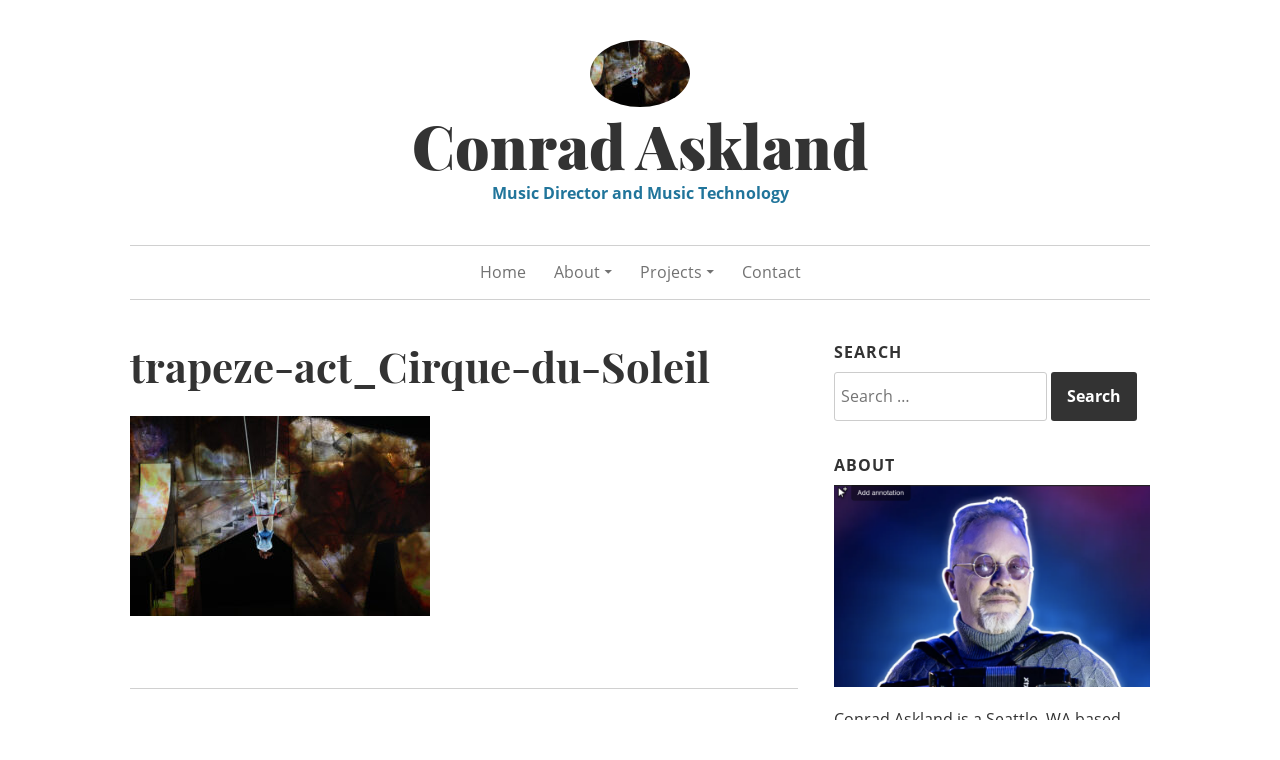

--- FILE ---
content_type: text/html; charset=UTF-8
request_url: https://conradaskland.com/blog/photos-of-crystal-by-cirque-du-soleil-in-malaga-spain/trapeze-act_cirque-du-soleil/
body_size: 6641
content:
<!DOCTYPE html>
<html lang="en-US">
<head>
<meta charset="UTF-8">
<meta name="viewport" content="width=device-width, initial-scale=1">
<link rel="profile" href="https://gmpg.org/xfn/11">
<link rel="pingback" href="https://conradaskland.com/blog/xmlrpc.php">

<link media="all" href="https://conradaskland.com/blog/wp-content/cache/autoptimize/css/autoptimize_101d63bb8074bfd8ed70c7e8bedade2a.css" rel="stylesheet"><title>trapeze-act_Cirque-du-Soleil &#8211; Conrad Askland</title>
<meta name='robots' content='max-image-preview:large' />
<link rel='dns-prefetch' href='//secure.gravatar.com' />
<link rel='dns-prefetch' href='//stats.wp.com' />
<link rel='dns-prefetch' href='//v0.wordpress.com' />
<link href='https://fonts.gstatic.com' crossorigin='anonymous' rel='preconnect' />
<link rel="alternate" type="application/rss+xml" title="Conrad Askland &raquo; Feed" href="https://conradaskland.com/blog/feed/" />
<link rel="alternate" type="application/rss+xml" title="Conrad Askland &raquo; Comments Feed" href="https://conradaskland.com/blog/comments/feed/" />
<link rel="alternate" type="application/rss+xml" title="Conrad Askland &raquo; trapeze-act_Cirque-du-Soleil Comments Feed" href="https://conradaskland.com/blog/photos-of-crystal-by-cirque-du-soleil-in-malaga-spain/trapeze-act_cirque-du-soleil/feed/" />

<style id='wp-block-library-inline-css' type='text/css'>
.has-text-align-justify{text-align:justify;}
</style>



<style id='classic-theme-styles-inline-css' type='text/css'>
/*! This file is auto-generated */
.wp-block-button__link{color:#fff;background-color:#32373c;border-radius:9999px;box-shadow:none;text-decoration:none;padding:calc(.667em + 2px) calc(1.333em + 2px);font-size:1.125em}.wp-block-file__button{background:#32373c;color:#fff;text-decoration:none}
</style>
<style id='global-styles-inline-css' type='text/css'>
body{--wp--preset--color--black: #000000;--wp--preset--color--cyan-bluish-gray: #abb8c3;--wp--preset--color--white: #ffffff;--wp--preset--color--pale-pink: #f78da7;--wp--preset--color--vivid-red: #cf2e2e;--wp--preset--color--luminous-vivid-orange: #ff6900;--wp--preset--color--luminous-vivid-amber: #fcb900;--wp--preset--color--light-green-cyan: #7bdcb5;--wp--preset--color--vivid-green-cyan: #00d084;--wp--preset--color--pale-cyan-blue: #8ed1fc;--wp--preset--color--vivid-cyan-blue: #0693e3;--wp--preset--color--vivid-purple: #9b51e0;--wp--preset--gradient--vivid-cyan-blue-to-vivid-purple: linear-gradient(135deg,rgba(6,147,227,1) 0%,rgb(155,81,224) 100%);--wp--preset--gradient--light-green-cyan-to-vivid-green-cyan: linear-gradient(135deg,rgb(122,220,180) 0%,rgb(0,208,130) 100%);--wp--preset--gradient--luminous-vivid-amber-to-luminous-vivid-orange: linear-gradient(135deg,rgba(252,185,0,1) 0%,rgba(255,105,0,1) 100%);--wp--preset--gradient--luminous-vivid-orange-to-vivid-red: linear-gradient(135deg,rgba(255,105,0,1) 0%,rgb(207,46,46) 100%);--wp--preset--gradient--very-light-gray-to-cyan-bluish-gray: linear-gradient(135deg,rgb(238,238,238) 0%,rgb(169,184,195) 100%);--wp--preset--gradient--cool-to-warm-spectrum: linear-gradient(135deg,rgb(74,234,220) 0%,rgb(151,120,209) 20%,rgb(207,42,186) 40%,rgb(238,44,130) 60%,rgb(251,105,98) 80%,rgb(254,248,76) 100%);--wp--preset--gradient--blush-light-purple: linear-gradient(135deg,rgb(255,206,236) 0%,rgb(152,150,240) 100%);--wp--preset--gradient--blush-bordeaux: linear-gradient(135deg,rgb(254,205,165) 0%,rgb(254,45,45) 50%,rgb(107,0,62) 100%);--wp--preset--gradient--luminous-dusk: linear-gradient(135deg,rgb(255,203,112) 0%,rgb(199,81,192) 50%,rgb(65,88,208) 100%);--wp--preset--gradient--pale-ocean: linear-gradient(135deg,rgb(255,245,203) 0%,rgb(182,227,212) 50%,rgb(51,167,181) 100%);--wp--preset--gradient--electric-grass: linear-gradient(135deg,rgb(202,248,128) 0%,rgb(113,206,126) 100%);--wp--preset--gradient--midnight: linear-gradient(135deg,rgb(2,3,129) 0%,rgb(40,116,252) 100%);--wp--preset--font-size--small: 13px;--wp--preset--font-size--medium: 20px;--wp--preset--font-size--large: 36px;--wp--preset--font-size--x-large: 42px;--wp--preset--spacing--20: 0.44rem;--wp--preset--spacing--30: 0.67rem;--wp--preset--spacing--40: 1rem;--wp--preset--spacing--50: 1.5rem;--wp--preset--spacing--60: 2.25rem;--wp--preset--spacing--70: 3.38rem;--wp--preset--spacing--80: 5.06rem;--wp--preset--shadow--natural: 6px 6px 9px rgba(0, 0, 0, 0.2);--wp--preset--shadow--deep: 12px 12px 50px rgba(0, 0, 0, 0.4);--wp--preset--shadow--sharp: 6px 6px 0px rgba(0, 0, 0, 0.2);--wp--preset--shadow--outlined: 6px 6px 0px -3px rgba(255, 255, 255, 1), 6px 6px rgba(0, 0, 0, 1);--wp--preset--shadow--crisp: 6px 6px 0px rgba(0, 0, 0, 1);}:where(.is-layout-flex){gap: 0.5em;}:where(.is-layout-grid){gap: 0.5em;}body .is-layout-flow > .alignleft{float: left;margin-inline-start: 0;margin-inline-end: 2em;}body .is-layout-flow > .alignright{float: right;margin-inline-start: 2em;margin-inline-end: 0;}body .is-layout-flow > .aligncenter{margin-left: auto !important;margin-right: auto !important;}body .is-layout-constrained > .alignleft{float: left;margin-inline-start: 0;margin-inline-end: 2em;}body .is-layout-constrained > .alignright{float: right;margin-inline-start: 2em;margin-inline-end: 0;}body .is-layout-constrained > .aligncenter{margin-left: auto !important;margin-right: auto !important;}body .is-layout-constrained > :where(:not(.alignleft):not(.alignright):not(.alignfull)){max-width: var(--wp--style--global--content-size);margin-left: auto !important;margin-right: auto !important;}body .is-layout-constrained > .alignwide{max-width: var(--wp--style--global--wide-size);}body .is-layout-flex{display: flex;}body .is-layout-flex{flex-wrap: wrap;align-items: center;}body .is-layout-flex > *{margin: 0;}body .is-layout-grid{display: grid;}body .is-layout-grid > *{margin: 0;}:where(.wp-block-columns.is-layout-flex){gap: 2em;}:where(.wp-block-columns.is-layout-grid){gap: 2em;}:where(.wp-block-post-template.is-layout-flex){gap: 1.25em;}:where(.wp-block-post-template.is-layout-grid){gap: 1.25em;}.has-black-color{color: var(--wp--preset--color--black) !important;}.has-cyan-bluish-gray-color{color: var(--wp--preset--color--cyan-bluish-gray) !important;}.has-white-color{color: var(--wp--preset--color--white) !important;}.has-pale-pink-color{color: var(--wp--preset--color--pale-pink) !important;}.has-vivid-red-color{color: var(--wp--preset--color--vivid-red) !important;}.has-luminous-vivid-orange-color{color: var(--wp--preset--color--luminous-vivid-orange) !important;}.has-luminous-vivid-amber-color{color: var(--wp--preset--color--luminous-vivid-amber) !important;}.has-light-green-cyan-color{color: var(--wp--preset--color--light-green-cyan) !important;}.has-vivid-green-cyan-color{color: var(--wp--preset--color--vivid-green-cyan) !important;}.has-pale-cyan-blue-color{color: var(--wp--preset--color--pale-cyan-blue) !important;}.has-vivid-cyan-blue-color{color: var(--wp--preset--color--vivid-cyan-blue) !important;}.has-vivid-purple-color{color: var(--wp--preset--color--vivid-purple) !important;}.has-black-background-color{background-color: var(--wp--preset--color--black) !important;}.has-cyan-bluish-gray-background-color{background-color: var(--wp--preset--color--cyan-bluish-gray) !important;}.has-white-background-color{background-color: var(--wp--preset--color--white) !important;}.has-pale-pink-background-color{background-color: var(--wp--preset--color--pale-pink) !important;}.has-vivid-red-background-color{background-color: var(--wp--preset--color--vivid-red) !important;}.has-luminous-vivid-orange-background-color{background-color: var(--wp--preset--color--luminous-vivid-orange) !important;}.has-luminous-vivid-amber-background-color{background-color: var(--wp--preset--color--luminous-vivid-amber) !important;}.has-light-green-cyan-background-color{background-color: var(--wp--preset--color--light-green-cyan) !important;}.has-vivid-green-cyan-background-color{background-color: var(--wp--preset--color--vivid-green-cyan) !important;}.has-pale-cyan-blue-background-color{background-color: var(--wp--preset--color--pale-cyan-blue) !important;}.has-vivid-cyan-blue-background-color{background-color: var(--wp--preset--color--vivid-cyan-blue) !important;}.has-vivid-purple-background-color{background-color: var(--wp--preset--color--vivid-purple) !important;}.has-black-border-color{border-color: var(--wp--preset--color--black) !important;}.has-cyan-bluish-gray-border-color{border-color: var(--wp--preset--color--cyan-bluish-gray) !important;}.has-white-border-color{border-color: var(--wp--preset--color--white) !important;}.has-pale-pink-border-color{border-color: var(--wp--preset--color--pale-pink) !important;}.has-vivid-red-border-color{border-color: var(--wp--preset--color--vivid-red) !important;}.has-luminous-vivid-orange-border-color{border-color: var(--wp--preset--color--luminous-vivid-orange) !important;}.has-luminous-vivid-amber-border-color{border-color: var(--wp--preset--color--luminous-vivid-amber) !important;}.has-light-green-cyan-border-color{border-color: var(--wp--preset--color--light-green-cyan) !important;}.has-vivid-green-cyan-border-color{border-color: var(--wp--preset--color--vivid-green-cyan) !important;}.has-pale-cyan-blue-border-color{border-color: var(--wp--preset--color--pale-cyan-blue) !important;}.has-vivid-cyan-blue-border-color{border-color: var(--wp--preset--color--vivid-cyan-blue) !important;}.has-vivid-purple-border-color{border-color: var(--wp--preset--color--vivid-purple) !important;}.has-vivid-cyan-blue-to-vivid-purple-gradient-background{background: var(--wp--preset--gradient--vivid-cyan-blue-to-vivid-purple) !important;}.has-light-green-cyan-to-vivid-green-cyan-gradient-background{background: var(--wp--preset--gradient--light-green-cyan-to-vivid-green-cyan) !important;}.has-luminous-vivid-amber-to-luminous-vivid-orange-gradient-background{background: var(--wp--preset--gradient--luminous-vivid-amber-to-luminous-vivid-orange) !important;}.has-luminous-vivid-orange-to-vivid-red-gradient-background{background: var(--wp--preset--gradient--luminous-vivid-orange-to-vivid-red) !important;}.has-very-light-gray-to-cyan-bluish-gray-gradient-background{background: var(--wp--preset--gradient--very-light-gray-to-cyan-bluish-gray) !important;}.has-cool-to-warm-spectrum-gradient-background{background: var(--wp--preset--gradient--cool-to-warm-spectrum) !important;}.has-blush-light-purple-gradient-background{background: var(--wp--preset--gradient--blush-light-purple) !important;}.has-blush-bordeaux-gradient-background{background: var(--wp--preset--gradient--blush-bordeaux) !important;}.has-luminous-dusk-gradient-background{background: var(--wp--preset--gradient--luminous-dusk) !important;}.has-pale-ocean-gradient-background{background: var(--wp--preset--gradient--pale-ocean) !important;}.has-electric-grass-gradient-background{background: var(--wp--preset--gradient--electric-grass) !important;}.has-midnight-gradient-background{background: var(--wp--preset--gradient--midnight) !important;}.has-small-font-size{font-size: var(--wp--preset--font-size--small) !important;}.has-medium-font-size{font-size: var(--wp--preset--font-size--medium) !important;}.has-large-font-size{font-size: var(--wp--preset--font-size--large) !important;}.has-x-large-font-size{font-size: var(--wp--preset--font-size--x-large) !important;}
.wp-block-navigation a:where(:not(.wp-element-button)){color: inherit;}
:where(.wp-block-post-template.is-layout-flex){gap: 1.25em;}:where(.wp-block-post-template.is-layout-grid){gap: 1.25em;}
:where(.wp-block-columns.is-layout-flex){gap: 2em;}:where(.wp-block-columns.is-layout-grid){gap: 2em;}
.wp-block-pullquote{font-size: 1.5em;line-height: 1.6;}
</style>




<link rel="https://api.w.org/" href="https://conradaskland.com/blog/wp-json/" /><link rel="alternate" type="application/json" href="https://conradaskland.com/blog/wp-json/wp/v2/media/10121" /><link rel="EditURI" type="application/rsd+xml" title="RSD" href="https://conradaskland.com/blog/xmlrpc.php?rsd" />
<meta name="generator" content="WordPress 6.4.7" />
<link rel='shortlink' href='https://wp.me/a3C0LX-2Df' />
<link rel="alternate" type="application/json+oembed" href="https://conradaskland.com/blog/wp-json/oembed/1.0/embed?url=https%3A%2F%2Fconradaskland.com%2Fblog%2Fphotos-of-crystal-by-cirque-du-soleil-in-malaga-spain%2Ftrapeze-act_cirque-du-soleil%2F" />
<link rel="alternate" type="text/xml+oembed" href="https://conradaskland.com/blog/wp-json/oembed/1.0/embed?url=https%3A%2F%2Fconradaskland.com%2Fblog%2Fphotos-of-crystal-by-cirque-du-soleil-in-malaga-spain%2Ftrapeze-act_cirque-du-soleil%2F&#038;format=xml" />
<style>

#ctkfooter{ background: #eee; padding: 15px; text-align: center;  }
#ctkfooter a{ display: inline-block; margin-right:15px; font-size: 16px; text-decoration: underline; }

	
/* latin */
@font-face    {
  font-family: 'Playfair Display';
  font-style: normal;
  font-weight: 700;
  font-display: swap;
  src: url(https://fonts.gstatic.com/s/playfairdisplay/v22/nuFiD-vYSZviVYUb_rj3ij__anPXDTzYgA.woff2) format('woff2');
  unicode-range: U+0000-00FF, U+0131, U+0152-0153, U+02BB-02BC, U+02C6, U+02DA, U+02DC, U+2000-206F, U+2074, U+20AC, U+2122, U+2191, U+2193, U+2212, U+2215, U+FEFF, U+FFFD;
}

/* latin */
@font-face    {
  font-family: 'Playfair Display';
  font-style: normal;
  font-weight: 900;
  font-display: swap;
  src: url(https://fonts.gstatic.com/s/playfairdisplay/v22/nuFiD-vYSZviVYUb_rj3ij__anPXDTzYgA.woff2) format('woff2');
  unicode-range: U+0000-00FF, U+0131, U+0152-0153, U+02BB-02BC, U+02C6, U+02DA, U+02DC, U+2000-206F, U+2074, U+20AC, U+2122, U+2191, U+2193, U+2212, U+2215, U+FEFF, U+FFFD;
}

/* latin */
@font-face    {
  font-family: 'Open Sans';
  font-style: normal;
  font-weight: 400;
  font-display: swap;
  src: url(https://fonts.gstatic.com/s/opensans/v18/mem8YaGs126MiZpBA-UFVZ0b.woff2) format('woff2');
  unicode-range: U+0000-00FF, U+0131, U+0152-0153, U+02BB-02BC, U+02C6, U+02DA, U+02DC, U+2000-206F, U+2074, U+20AC, U+2122, U+2191, U+2193, U+2212, U+2215, U+FEFF, U+FFFD;
}

/* latin */
@font-face    {
  font-family: 'Open Sans';
  font-style: normal;
  font-weight: 700;
  font-display: swap;
  src: url(https://fonts.gstatic.com/s/opensans/v18/mem5YaGs126MiZpBA-UN7rgOUuhp.woff2) format('woff2');
  unicode-range: U+0000-00FF, U+0131, U+0152-0153, U+02BB-02BC, U+02C6, U+02DA, U+02DC, U+2000-206F, U+2074, U+20AC, U+2122, U+2191, U+2193, U+2212, U+2215, U+FEFF, U+FFFD;
}


</style>	<style>img#wpstats{display:none}</style>
		
<!-- Jetpack Open Graph Tags -->
<meta property="og:type" content="article" />
<meta property="og:title" content="trapeze-act_Cirque-du-Soleil" />
<meta property="og:url" content="https://conradaskland.com/blog/photos-of-crystal-by-cirque-du-soleil-in-malaga-spain/trapeze-act_cirque-du-soleil/" />
<meta property="og:description" content="Visit the post for more." />
<meta property="article:published_time" content="2022-12-15T00:35:09+00:00" />
<meta property="article:modified_time" content="2022-12-15T00:35:09+00:00" />
<meta property="og:site_name" content="Conrad Askland" />
<meta property="og:image" content="https://conradaskland.com/blog/wp-content/uploads/2022/12/trapeze-act_Cirque-du-Soleil-scaled.jpg" />
<meta property="og:image:alt" content="" />
<meta property="og:locale" content="en_US" />
<meta name="twitter:text:title" content="trapeze-act_Cirque-du-Soleil" />
<meta name="twitter:image" content="https://conradaskland.com/blog/wp-content/uploads/2022/12/trapeze-act_Cirque-du-Soleil-scaled.jpg?w=640" />
<meta name="twitter:card" content="summary_large_image" />
<meta name="twitter:description" content="Visit the post for more." />

<!-- End Jetpack Open Graph Tags -->
<style type="text/css" id="wp-custom-css">/*
Welcome to Custom CSS!

To learn how this works, see http://wp.me/PEmnE-Bt
*/</style></head>

<body data-rsssl=1 class="attachment attachment-template-default single single-attachment postid-10121 attachmentid-10121 attachment-jpeg">
<div id="page" class="hfeed site">
	<a class="skip-link screen-reader-text" href="#content">Skip to content</a>

	<header id="masthead" class="site-header" role="banner">
		<div class="site-branding">
			<a href="https://conradaskland.com/blog/" class="site-logo-link" rel="home" itemprop="url"><noscript><img width="100" height="67" src="https://conradaskland.com/blog/wp-content/uploads/2022/12/trapeze-act_Cirque-du-Soleil-100x67.jpg" class="site-logo attachment-daniela-site-logo" alt="" data-size="daniela-site-logo" itemprop="logo" decoding="async" srcset="https://conradaskland.com/blog/wp-content/uploads/2022/12/trapeze-act_Cirque-du-Soleil-100x67.jpg 100w, https://conradaskland.com/blog/wp-content/uploads/2022/12/trapeze-act_Cirque-du-Soleil-300x200.jpg 300w, https://conradaskland.com/blog/wp-content/uploads/2022/12/trapeze-act_Cirque-du-Soleil-1024x683.jpg 1024w, https://conradaskland.com/blog/wp-content/uploads/2022/12/trapeze-act_Cirque-du-Soleil-768x512.jpg 768w, https://conradaskland.com/blog/wp-content/uploads/2022/12/trapeze-act_Cirque-du-Soleil-1536x1025.jpg 1536w, https://conradaskland.com/blog/wp-content/uploads/2022/12/trapeze-act_Cirque-du-Soleil-2048x1366.jpg 2048w, https://conradaskland.com/blog/wp-content/uploads/2022/12/trapeze-act_Cirque-du-Soleil-668x445.jpg 668w" sizes="(max-width: 100px) 100vw, 100px" /></noscript><img width="100" height="67" src='data:image/svg+xml,%3Csvg%20xmlns=%22http://www.w3.org/2000/svg%22%20viewBox=%220%200%20100%2067%22%3E%3C/svg%3E' data-src="https://conradaskland.com/blog/wp-content/uploads/2022/12/trapeze-act_Cirque-du-Soleil-100x67.jpg" class="lazyload site-logo attachment-daniela-site-logo" alt="" data-size="daniela-site-logo" itemprop="logo" decoding="async" data-srcset="https://conradaskland.com/blog/wp-content/uploads/2022/12/trapeze-act_Cirque-du-Soleil-100x67.jpg 100w, https://conradaskland.com/blog/wp-content/uploads/2022/12/trapeze-act_Cirque-du-Soleil-300x200.jpg 300w, https://conradaskland.com/blog/wp-content/uploads/2022/12/trapeze-act_Cirque-du-Soleil-1024x683.jpg 1024w, https://conradaskland.com/blog/wp-content/uploads/2022/12/trapeze-act_Cirque-du-Soleil-768x512.jpg 768w, https://conradaskland.com/blog/wp-content/uploads/2022/12/trapeze-act_Cirque-du-Soleil-1536x1025.jpg 1536w, https://conradaskland.com/blog/wp-content/uploads/2022/12/trapeze-act_Cirque-du-Soleil-2048x1366.jpg 2048w, https://conradaskland.com/blog/wp-content/uploads/2022/12/trapeze-act_Cirque-du-Soleil-668x445.jpg 668w" data-sizes="(max-width: 100px) 100vw, 100px" /></a>								<p class="site-title"><a href="https://conradaskland.com/blog/" rel="home">Conrad Askland</a></p>
									<p class="site-description">Music Director and Music Technology</p>
									</div><!-- .site-branding -->

		<nav id="site-navigation" class="main-navigation" role="navigation">
			<button class="menu-toggle" aria-controls="site-navigation" aria-expanded="false">Main Menu</button>
			<div class="menu-ca-top-nav-container"><ul id="menu-ca-top-nav" class="menu"><li id="menu-item-6396" class="menu-item menu-item-type-custom menu-item-object-custom menu-item-home menu-item-6396"><a href="https://conradaskland.com/blog">Home</a></li>
<li id="menu-item-6675" class="menu-item menu-item-type-custom menu-item-object-custom menu-item-has-children menu-item-6675"><a>About</a>
<ul class="sub-menu">
	<li id="menu-item-6677" class="menu-item menu-item-type-custom menu-item-object-custom menu-item-6677"><a href="https://conradaskland.com/blog/curriculum-vitae/">Curriculum Vitae</a></li>
	<li id="menu-item-6676" class="menu-item menu-item-type-custom menu-item-object-custom menu-item-6676"><a href="https://www.conradaskland.com/blog/biography/">Biography</a></li>
	<li id="menu-item-7840" class="menu-item menu-item-type-custom menu-item-object-custom menu-item-7840"><a href="https://conradaskland.com/blog/artist-statement/">Artist Statement</a></li>
</ul>
</li>
<li id="menu-item-6678" class="menu-item menu-item-type-custom menu-item-object-custom menu-item-has-children menu-item-6678"><a>Projects</a>
<ul class="sub-menu">
	<li id="menu-item-6679" class="menu-item menu-item-type-custom menu-item-object-custom menu-item-6679"><a href="https://conradaskland.com/blog/music-director/">Music Director</a></li>
	<li id="menu-item-6680" class="menu-item menu-item-type-custom menu-item-object-custom menu-item-6680"><a href="https://conradaskland.com/blog/original-musicals/">Original Musicals</a></li>
	<li id="menu-item-7931" class="menu-item menu-item-type-custom menu-item-object-custom menu-item-7931"><a href="https://youtube.com/c/ConradAskland">YouTube Channel</a></li>
	<li id="menu-item-6681" class="menu-item menu-item-type-custom menu-item-object-custom menu-item-6681"><a href="https://conradaskland.com/blog/studio-albums/">Studio Albums</a></li>
	<li id="menu-item-6682" class="menu-item menu-item-type-custom menu-item-object-custom menu-item-6682"><a href="https://conradaskland.com/blog/live-performance/">Live Performance</a></li>
</ul>
</li>
<li id="menu-item-7137" class="menu-item menu-item-type-post_type menu-item-object-page menu-item-7137"><a href="https://conradaskland.com/blog/contact-2/">Contact</a></li>
</ul></div>		</nav><!-- #site-navigation -->
	</header><!-- #masthead -->

	<div id="content" class="site-content">

	<div id="primary" class="content-area">
		<main id="main" class="site-main" role="main">

		
			
<article id="post-10121" class="post-10121 attachment type-attachment status-inherit hentry">
		<header class="entry-header">
		
		<h1 class="entry-title">trapeze-act_Cirque-du-Soleil</h1>	</header><!-- .entry-header -->

	<div class="entry-content">
		<p class="attachment"><a href='https://conradaskland.com/blog/wp-content/uploads/2022/12/trapeze-act_Cirque-du-Soleil-scaled.jpg'><noscript><img fetchpriority="high" decoding="async" width="300" height="200" src="https://conradaskland.com/blog/wp-content/uploads/2022/12/trapeze-act_Cirque-du-Soleil-300x200.jpg" class="attachment-medium size-medium" alt="" srcset="https://conradaskland.com/blog/wp-content/uploads/2022/12/trapeze-act_Cirque-du-Soleil-300x200.jpg 300w, https://conradaskland.com/blog/wp-content/uploads/2022/12/trapeze-act_Cirque-du-Soleil-1024x683.jpg 1024w, https://conradaskland.com/blog/wp-content/uploads/2022/12/trapeze-act_Cirque-du-Soleil-768x512.jpg 768w, https://conradaskland.com/blog/wp-content/uploads/2022/12/trapeze-act_Cirque-du-Soleil-1536x1025.jpg 1536w, https://conradaskland.com/blog/wp-content/uploads/2022/12/trapeze-act_Cirque-du-Soleil-2048x1366.jpg 2048w, https://conradaskland.com/blog/wp-content/uploads/2022/12/trapeze-act_Cirque-du-Soleil-668x445.jpg 668w, https://conradaskland.com/blog/wp-content/uploads/2022/12/trapeze-act_Cirque-du-Soleil-100x67.jpg 100w" sizes="(max-width: 300px) 100vw, 300px" /></noscript><img fetchpriority="high" decoding="async" width="300" height="200" src='data:image/svg+xml,%3Csvg%20xmlns=%22http://www.w3.org/2000/svg%22%20viewBox=%220%200%20300%20200%22%3E%3C/svg%3E' data-src="https://conradaskland.com/blog/wp-content/uploads/2022/12/trapeze-act_Cirque-du-Soleil-300x200.jpg" class="lazyload attachment-medium size-medium" alt="" data-srcset="https://conradaskland.com/blog/wp-content/uploads/2022/12/trapeze-act_Cirque-du-Soleil-300x200.jpg 300w, https://conradaskland.com/blog/wp-content/uploads/2022/12/trapeze-act_Cirque-du-Soleil-1024x683.jpg 1024w, https://conradaskland.com/blog/wp-content/uploads/2022/12/trapeze-act_Cirque-du-Soleil-768x512.jpg 768w, https://conradaskland.com/blog/wp-content/uploads/2022/12/trapeze-act_Cirque-du-Soleil-1536x1025.jpg 1536w, https://conradaskland.com/blog/wp-content/uploads/2022/12/trapeze-act_Cirque-du-Soleil-2048x1366.jpg 2048w, https://conradaskland.com/blog/wp-content/uploads/2022/12/trapeze-act_Cirque-du-Soleil-668x445.jpg 668w, https://conradaskland.com/blog/wp-content/uploads/2022/12/trapeze-act_Cirque-du-Soleil-100x67.jpg 100w" data-sizes="(max-width: 300px) 100vw, 300px" /></a></p>

			</div><!-- .entry-content -->

	<footer class="entry-footer">
			</footer><!-- .entry-footer -->
</article><!-- #post-## -->

			
	<nav class="navigation post-navigation" aria-label="Posts">
		<h2 class="screen-reader-text">Post navigation</h2>
		<div class="nav-links"><div class="nav-previous"><a href="https://conradaskland.com/blog/photos-of-crystal-by-cirque-du-soleil-in-malaga-spain/" rel="prev"><span class="meta-nav">Previous Post</span> <span class="post-title">Photos of Crystal by Cirque du Soleil in Malaga, Spain</span></a></div></div>
	</nav>
			
<div id="comments" class="comments-area">

	
	
	
		<div id="respond" class="comment-respond">
		<h3 id="reply-title" class="comment-reply-title">Leave a Reply</h3><form action="https://conradaskland.com/blog/wp-comments-post.php" method="post" id="commentform" class="comment-form" novalidate><p class="comment-notes"><span id="email-notes">Your email address will not be published.</span> <span class="required-field-message">Required fields are marked <span class="required">*</span></span></p><p class="comment-form-comment"><label for="comment">Comment <span class="required">*</span></label> <textarea id="comment" name="comment" cols="45" rows="8" maxlength="65525" required></textarea></p><p class="comment-form-author"><label for="author">Name <span class="required">*</span></label> <input id="author" name="author" type="text" value="" size="30" maxlength="245" autocomplete="name" required /></p>
<p class="comment-form-email"><label for="email">Email <span class="required">*</span></label> <input id="email" name="email" type="email" value="" size="30" maxlength="100" aria-describedby="email-notes" autocomplete="email" required /></p>
<p class="comment-form-url"><label for="url">Website</label> <input id="url" name="url" type="url" value="" size="30" maxlength="200" autocomplete="url" /></p>
<p class="comment-subscription-form"><input type="checkbox" name="subscribe_blog" id="subscribe_blog" value="subscribe" style="width: auto; -moz-appearance: checkbox; -webkit-appearance: checkbox;" /> <label class="subscribe-label" id="subscribe-blog-label" for="subscribe_blog">Notify me of new posts by email.</label></p><p class="form-submit"><input name="submit" type="submit" id="submit" class="submit" value="Post Comment" /> <input type='hidden' name='comment_post_ID' value='10121' id='comment_post_ID' />
<input type='hidden' name='comment_parent' id='comment_parent' value='0' />
</p><p style="display: none;"><input type="hidden" id="akismet_comment_nonce" name="akismet_comment_nonce" value="e15714e256" /></p><p style="display: none !important;"><label>&#916;<textarea name="ak_hp_textarea" cols="45" rows="8" maxlength="100"></textarea></label><input type="hidden" id="ak_js_1" name="ak_js" value="208"/><script>document.getElementById( "ak_js_1" ).setAttribute( "value", ( new Date() ).getTime() );</script></p></form>	</div><!-- #respond -->
	
</div><!-- #comments -->

		
		</main><!-- #main -->
	</div><!-- #primary -->


<div id="secondary" class="widget-area" role="complementary">
	<aside id="search-4" class="widget widget_search"><h2 class="widget-title">Search</h2><form role="search" method="get" class="search-form" action="https://conradaskland.com/blog/">
				<label>
					<span class="screen-reader-text">Search for:</span>
					<input type="search" class="search-field" placeholder="Search &hellip;" value="" name="s" />
				</label>
				<input type="submit" class="search-submit" value="Search" />
			</form></aside><aside id="text-11" class="widget widget_text"><h2 class="widget-title">ABOUT</h2>			<div class="textwidget"><p><a href="https://conradaskland.com/blog/wp-content/uploads/2025/06/Conrad-Askland_profile-pic_2025.png"><noscript><img decoding="async" class="aligncenter size-large wp-image-17699" src="https://conradaskland.com/blog/wp-content/uploads/2025/06/Conrad-Askland_profile-pic_2025-1024x656.png" alt="" width="640" height="410" srcset="https://conradaskland.com/blog/wp-content/uploads/2025/06/Conrad-Askland_profile-pic_2025-1024x656.png 1024w, https://conradaskland.com/blog/wp-content/uploads/2025/06/Conrad-Askland_profile-pic_2025-300x192.png 300w, https://conradaskland.com/blog/wp-content/uploads/2025/06/Conrad-Askland_profile-pic_2025-768x492.png 768w, https://conradaskland.com/blog/wp-content/uploads/2025/06/Conrad-Askland_profile-pic_2025-100x64.png 100w, https://conradaskland.com/blog/wp-content/uploads/2025/06/Conrad-Askland_profile-pic_2025.png 1212w" sizes="(max-width: 640px) 100vw, 640px" /></noscript><img decoding="async" class="lazyload aligncenter size-large wp-image-17699" src='data:image/svg+xml,%3Csvg%20xmlns=%22http://www.w3.org/2000/svg%22%20viewBox=%220%200%20640%20410%22%3E%3C/svg%3E' data-src="https://conradaskland.com/blog/wp-content/uploads/2025/06/Conrad-Askland_profile-pic_2025-1024x656.png" alt="" width="640" height="410" data-srcset="https://conradaskland.com/blog/wp-content/uploads/2025/06/Conrad-Askland_profile-pic_2025-1024x656.png 1024w, https://conradaskland.com/blog/wp-content/uploads/2025/06/Conrad-Askland_profile-pic_2025-300x192.png 300w, https://conradaskland.com/blog/wp-content/uploads/2025/06/Conrad-Askland_profile-pic_2025-768x492.png 768w, https://conradaskland.com/blog/wp-content/uploads/2025/06/Conrad-Askland_profile-pic_2025-100x64.png 100w, https://conradaskland.com/blog/wp-content/uploads/2025/06/Conrad-Askland_profile-pic_2025.png 1212w" data-sizes="(max-width: 640px) 100vw, 640px" /></a></p>
<p>Conrad Askland is a Seattle, WA based music director and Ableton Live Specialist who works on the creation of new theatrical shows. <a href="https://conradaskland.com/blog/contact-2/" target="_blank" rel="noopener">Contact Info</a></p>
</div>
		</aside><aside id="text-12" class="widget widget_text"><h2 class="widget-title">Conrad Askland on YouTube</h2>			<div class="textwidget"><p><a href="https://youtube.com/c/ConradAskland" target="_blank" rel="noopener"><noscript><img decoding="async" class="aligncenter size-medium wp-image-8001" src="https://conradaskland.com/blog/wp-content/uploads/2021/04/yt_logo_rgb_light-300x67.png" alt="YouTube" width="300" height="67" srcset="https://conradaskland.com/blog/wp-content/uploads/2021/04/yt_logo_rgb_light-300x67.png 300w, https://conradaskland.com/blog/wp-content/uploads/2021/04/yt_logo_rgb_light-768x172.png 768w, https://conradaskland.com/blog/wp-content/uploads/2021/04/yt_logo_rgb_light-100x22.png 100w, https://conradaskland.com/blog/wp-content/uploads/2021/04/yt_logo_rgb_light.png 794w" sizes="(max-width: 300px) 100vw, 300px" /></noscript><img decoding="async" class="lazyload aligncenter size-medium wp-image-8001" src='data:image/svg+xml,%3Csvg%20xmlns=%22http://www.w3.org/2000/svg%22%20viewBox=%220%200%20300%2067%22%3E%3C/svg%3E' data-src="https://conradaskland.com/blog/wp-content/uploads/2021/04/yt_logo_rgb_light-300x67.png" alt="YouTube" width="300" height="67" data-srcset="https://conradaskland.com/blog/wp-content/uploads/2021/04/yt_logo_rgb_light-300x67.png 300w, https://conradaskland.com/blog/wp-content/uploads/2021/04/yt_logo_rgb_light-768x172.png 768w, https://conradaskland.com/blog/wp-content/uploads/2021/04/yt_logo_rgb_light-100x22.png 100w, https://conradaskland.com/blog/wp-content/uploads/2021/04/yt_logo_rgb_light.png 794w" data-sizes="(max-width: 300px) 100vw, 300px" /></a></p>
</div>
		</aside>
		<aside id="recent-posts-3" class="widget widget_recent_entries">
		<h2 class="widget-title">Recent Posts</h2>
		<ul>
											<li>
					<a href="https://conradaskland.com/blog/conrad-askland-performing-accordion-as-bandleader-for-cirque-du-soleils-crystal/">Conrad Askland Performing Accordion as Bandleader for Cirque du Soleil’s CRYSTAL</a>
									</li>
											<li>
					<a href="https://conradaskland.com/blog/my-response-to-the-new-political-put-down-term-theater-kid/">My response to the new political put-down term &#8220;Theater Kid&#8221;</a>
									</li>
											<li>
					<a href="https://conradaskland.com/blog/interview-with-pan-creator-conrad-askland/">Interview with PAN creator Conrad Askland</a>
									</li>
											<li>
					<a href="https://conradaskland.com/blog/interview-with-pan-the-musical-creator-conrad-askland/">Interview with PAN the musical creator Conrad Askland</a>
									</li>
											<li>
					<a href="https://conradaskland.com/blog/pan-the-musical-nov-21-dec-20-2025-at-act-theatre/">PAN the musical Nov. 21 &#8211; Dec. 20, 2025 at ACT Theatre</a>
									</li>
					</ul>

		</aside></div><!-- #secondary -->

	</div><!-- #content -->

	<footer id="colophon" class="site-footer" role="contentinfo">
		
		
	</footer><!-- #colophon -->
</div><!-- #page -->

<script>
var ctkloaded = 0;
function ctkvidinit()
{
   if(ctkloaded == 0)
   {   
      jQuery('<link/>', {rel: 'stylesheet', href: '//conradaskland.com/blog/wp-content/fonts1.css'}).appendTo('body');
      
      jQuery('iframe[ctkyt-src]').each(function(i, o){ jQuery(this).attr('src', jQuery(this).attr('ctkyt-src'))  });
      
      
      
      setTimeout(function(){
        
        if(jQuery('#ctkstyle1').length)
        {
          jQuery('#ctkstyle1').remove();
        }     
        
      }, 600);
      
      
      console.log("loaded...");
      
      ctkloaded = 1;   
   } 
}

jQuery(document).ready(function(){
    
    if(typeof(lazySizesConfig) != 'undefined')
     lazySizesConfig.expand=50;
    
   
    
    jQuery(document).mousemove(function(e) {
      setTimeout(ctkvidinit, 300);
    });
    
    jQuery(document).on("touchstart",function(){
      setTimeout(ctkvidinit, 300);
    });
   
    
});

</script>




<div id="ctkfooter">
	<a href="https://conradaskland.com/blog/contact-2">Contact</a>
	<a href="https://www.linkedin.com/in/askland" target="_blank">Linkedin</a>
	<a href="https://youtube.com/c/ConradAskland" target="_blank">YouTube</a>	
</div><noscript><style>.lazyload{display:none;}</style></noscript><script data-noptimize="1">window.lazySizesConfig=window.lazySizesConfig||{};window.lazySizesConfig.loadMode=1;</script><script async data-noptimize="1" src='https://conradaskland.com/blog/wp-content/plugins/autoptimize/classes/external/js/lazysizes.min.js'></script>

<script defer type="text/javascript" src="https://stats.wp.com/e-202603.js" id="jetpack-stats-js"></script>
<script type="text/javascript" id="jetpack-stats-js-after">
/* <![CDATA[ */
_stq = window._stq || [];
_stq.push([ "view", {v:'ext',blog:'53388445',post:'10121',tz:'-6',srv:'conradaskland.com',j:'1:12.1.2'} ]);
_stq.push([ "clickTrackerInit", "53388445", "10121" ]);
/* ]]> */
</script>


<script defer src="https://conradaskland.com/blog/wp-content/cache/autoptimize/js/autoptimize_59dafd48bb0404c92da30ffe3656d0e5.js"></script></body>
</html><!-- WP Fastest Cache file was created in 1.26659989357 seconds, on 13-01-26 17:23:31 -->